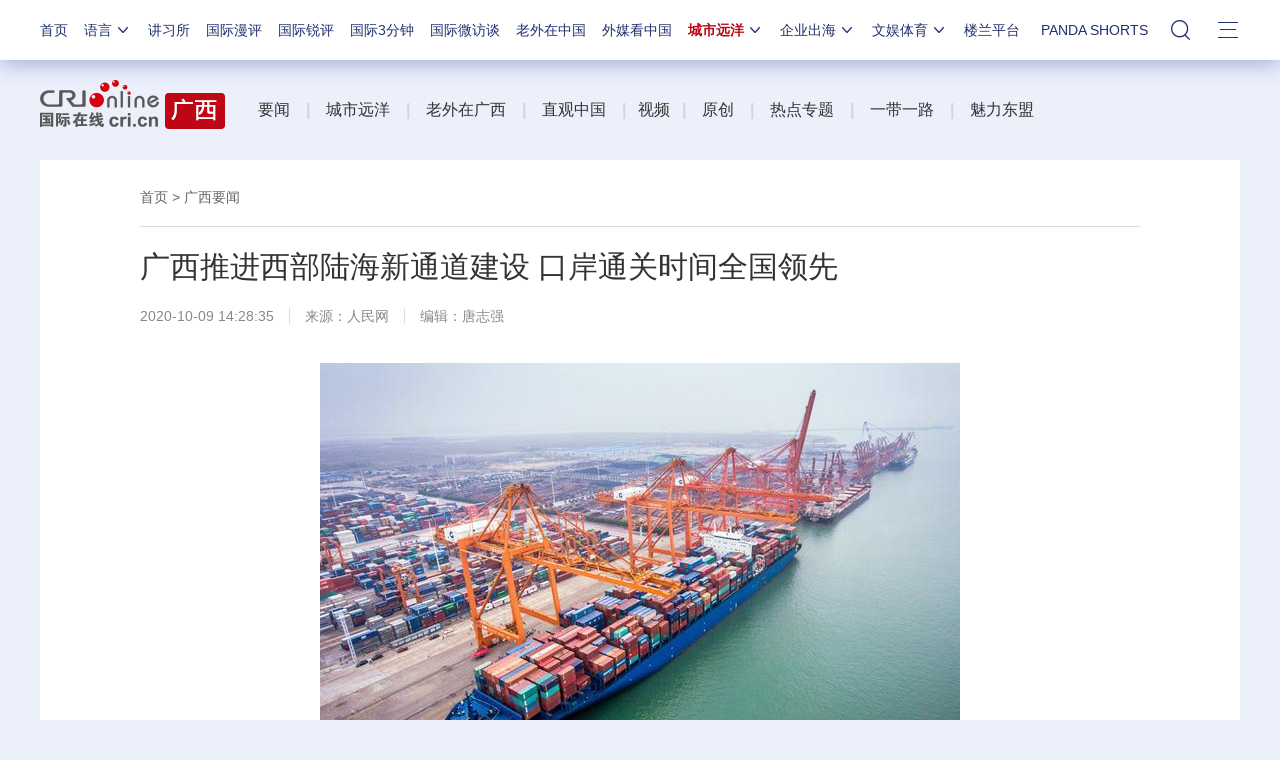

--- FILE ---
content_type: application/javascript
request_url: https://p.data.cctv.com/ge.js
body_size: 72
content:
window.goldlog=(window.goldlog||{});goldlog.Etag="qOXzIT3O/H8CAQOLYIGn+vGJ";goldlog.stag=2;